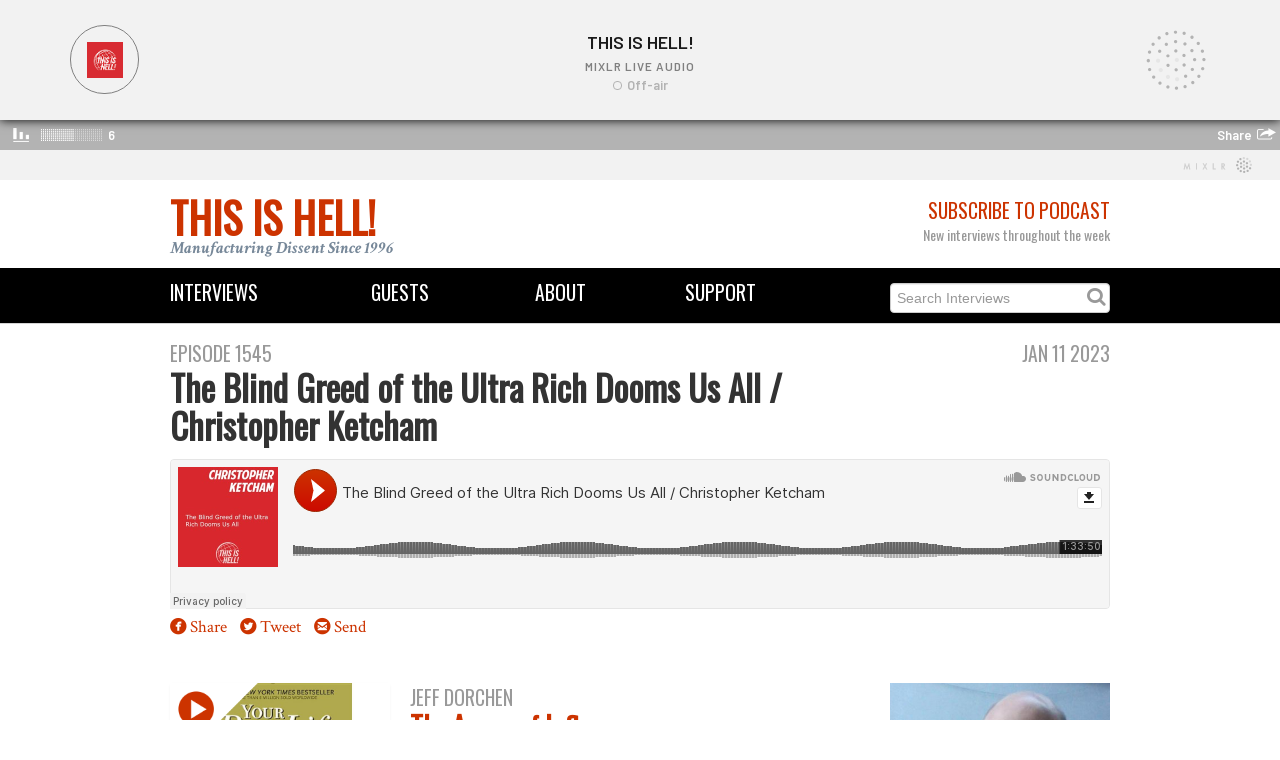

--- FILE ---
content_type: text/html; charset=utf-8
request_url: https://thisishell.com/episodes/1545
body_size: 8293
content:
<!DOCTYPE html>
<html>
<head>
<title>This Is Hell! | Episode 1545: The Blind Greed of the Ultra Rich Dooms Us All / Christopher Ketcham</title>
<link rel="stylesheet" media="all" href="/assets/application-405de3361310f69f1b51c85b32d5d89a.css" />
<script src="/assets/application-12f97c6e9f069ec02f582b00c59dd761.js"></script>
<meta name="csrf-param" content="authenticity_token" />
<meta name="csrf-token" content="l/e2I8NDgHIV89xrtmPIMV+aQ8fVSgS6/JVOIEeQaIQpFU8DW0ooF+tT4QPQVV2i+ALpuNNeaK7Wv5fQiF7/og==" />
<!--[if lt IE 9]>
<script src="http://html5shim.googlecode.com/svn/trunk/html5.js"></script>
<![endif]-->

<link href='https://fonts.googleapis.com/css?family=Crimson+Text:700italic,400' rel='stylesheet' type='text/css'>
<link href='https://fonts.googleapis.com/css?family=Slabo+27px' rel='stylesheet' type='text/css'>
<link href='https://fonts.googleapis.com/css?family=Oswald' rel='stylesheet' type='text/css'>
<!-- Favicons -->
<link rel="shortcut icon" type="image/x-icon" href="/assets/favicon-fa42615d1b66ba2583b194e70db91bf2.ico" />
<!-- Open Graph -->
<meta content='This Is Hell!' property='og:site_name'>
<meta content='website' property='og:type'>
<meta content='https://thisishell.com/episodes/1545' property='og:url'>
<meta content='Episode 1545: The Blind Greed of the Ultra Rich Dooms Us All / Christopher Ketcham' property='og:title'>
<meta content='https://thisishell-assets.s3.amazonaws.com/uploads/site/image/1/TIH_logo_RGB_Reversed_SiteOG.png' property='og:image'>
<meta content='The Agony of Influencers / The Greedy Rich Doom Us All / Christopher Ketcham' property='og:description'>
<!-- Twitter Card -->
<meta content='summary_large_image' property='twitter:card'>
<meta content='@ThisIsHellRadio' property='twitter:site'>
<meta content='Episode 1545: The Blind Greed of the Ultra Rich Dooms Us All / Christopher Ketcham' property='twitter:title'>
<meta content='The Agony of Influencers / The Greedy Rich Doom Us All / Christopher Ketcham' property='twitter:description'>
<meta content='https://thisishell-assets.s3.amazonaws.com/uploads/site/image/1/TIH_logo_RGB_Reversed_SiteOG.png' property='twitter:image'>
</head>
<iframe src="https://mixlr.com/users/6963602/embed" width="100%" height="180px" scrolling="no" frameborder="no" marginheight="0" marginwidth="0">
</iframe>

<div class='container' id='masthead'>
<div class='row'>
<div class='span6'>
<div class='logo'><a href="/">This Is Hell!</a></div>
<div class='tagline'>Manufacturing Dissent Since 1996</div>
</div>
<div class='span6 text-right'>
<div class='subheading subheading-large'>
<a href="/pages/subscribe">Subscribe to Podcast</a>
</div>
<div class='heading light-gray'>New interviews throughout the week</div>
</div>
</div>
</div>
<div class='navbar navbar-static-top'>
<div class='navbar-inner' id='menu-bar'>
<div class='container'>
<div class='row'>
<div class='span2 menu'><a href="/interviews">Interviews</a></div>
<div class='span2 menu text-center'><a href="/guests">Guests</a></div>
<div class='span2 menu text-center'><a href="/pages/about">About</a></div>
<div class='span2 menu text-center'><a href="/pages/support">Support</a></div>
<form action='/interviews' method='get'>
<div class='menu search-form pull-right'>
<input type="text" name="search" id="search" placeholder="Search Interviews" />
<i class='fa fa-search'></i>
</div>
</form>
</div>
</div>
</div>
</div>

<body class='masthead-padding'>

<div class='container'>
<div class='row'>
<div class='span9'>
<div class='subheading subheading-large light-gray'>Episode 1545</div>
<h1>The Blind Greed of the Ultra Rich Dooms Us All / Christopher Ketcham</h1>
</div>
<div class='span3 text-right'>
<div class='subheading subheading-large light-gray'>Jan 11 2023</div>
</div>
</div>
<div class='row'>
<div class='span12'>
<div class='full-width-image'></div>
<iframe frameborder='no' height='100%' scrolling='no' src='https://w.soundcloud.com/player/?url=https://soundcloud.com/this-is-hell/the-blind-greed-of-the-ultra-rich-dooms-us-all-christopher-ketcham?si=9c928abfc63047c1a04735af72f753c2&amp;utm_source=clipboard&amp;utm_medium=text&amp;utm_campaign=social_sharing&amp;color=CC3300&amp;auto_play=false&amp;show_user=false&amp;show_artwork=true&amp;visual=false' width='100%'></iframe>

</div>
</div>
<p class='sharing'>
<a class="symbol" title="circlefacebook" target="_blank" href="http://www.facebook.com/sharer.php?u=https://thisishell.com/episodes/1545">Share</a>
<a class="symbol" title="circletwitterbird" target="_blank" href="http://twitter.com/share?url=https://thisishell.com/episodes/1545">Tweet</a>
<a class="symbol" title="circleemail" target="_blank" href="mailto:?subject=Episode 1545: The Blind Greed of the Ultra Rich Dooms Us All / Christopher Ketcham&amp;body=https://thisishell.com/episodes/1545">Send</a>
</p>

<h3>&nbsp;</h3>
<div class='row'>
<div class='span3'>
<div class='episode-interview'>
<div class='thumbnail' ng-click='showPlayer[Interview-1920] = true'>
<div class='playbox' id='artwork-Interview-1920' ng-if='!showPlayer[Interview-1920]'>
<img src="https://thisishell-assets.s3.amazonaws.com/uploads/interview/image/1920/Your_Best_Life_Now.jpg" alt="Your best life now" />
<div class='playbox-button'></div>
</div>
<div ng-if='showPlayer[Interview-1920]'>
<div class='soundcloud-player'>
<iframe frameborder='no' height='100%' scrolling='no' src='https://w.soundcloud.com/player/?url=https://soundcloud.com/this-is-hell/the-agony-of-influencers&amp;color=CC3300&amp;auto_play=true&amp;show_user=false&amp;show_artwork=true&amp;visual=true' width='100%'></iframe>

</div>
</div>
</div>

</div>
</div>
<div class='span6'>
<div class='subheading subheading-large light-gray'>Jeff Dorchen</div>
<h2><a href="/interviews/1545-jeff-dorchen">The Agony of Influencers</a></h2>
<p><p>Why does anybody pay attention to Instagram influencers?</p>
<p><a title="The Agony of Influencers" href="../../announcements/628">Read the transcript here:</a></p></p>
</div>
<div class='span3'>
<a href="/guests/jeff-dorchen"><img src="https://thisishell-assets.s3.amazonaws.com/uploads/person/image/13/dorchen.png" alt="Dorchen" /></a>
</div>
</div>
<h3>&nbsp;</h3>
<div class='row'>
<div class='span3'>
<div class='episode-interview'>
<div class='thumbnail' ng-click='showPlayer[Interview-1900] = true'>
<div class='playbox' id='artwork-Interview-1900' ng-if='!showPlayer[Interview-1900]'>
<img src="https://thisishell-assets.s3.amazonaws.com/uploads/interview/image/1900/Lufthansa_Technik_VIP___Executive_Jet_Solutions__4340689370_.jpg" alt="Lufthansa technik vip   executive jet solutions  4340689370 " />
<div class='playbox-button'></div>
</div>
<div ng-if='showPlayer[Interview-1900]'>
<div class='soundcloud-player'>
<iframe frameborder='no' height='100%' scrolling='no' src='https://w.soundcloud.com/player/?url=https://soundcloud.com/this-is-hell/the-blind-greed-of-the-ultra-rich-dooms-us-all-christopher-ketcham-1?si=9c928abfc63047c1a04735af72f753c2&amp;utm_source=clipboard&amp;utm_medium=text&amp;utm_campaign=social_sharing&amp;color=CC3300&amp;auto_play=true&amp;show_user=false&amp;show_artwork=true&amp;visual=true' width='100%'></iframe>

</div>
</div>
</div>

</div>
</div>
<div class='span6'>
<div class='subheading subheading-large light-gray'>Christopher Ketcham</div>
<h2><a href="/interviews/1545-christopher-ketcham">The Blind Greed of the Ultra Rich Dooms Us All / Christopher Ketcham</a></h2>
<p><p>Today we have the return of journalist Christopher Ketcham who co-wrote The Intercept piece, "The Shutdown of &ldquo;Luxury Emissions&rdquo; Should Be at the Center of Climate Revolt."</p></p>
</div>
<div class='span3'>
<a href="/guests/christopher-ketcham"><img src="https://thisishell-assets.s3.amazonaws.com/uploads/person/image/1185/CK-authors-photo-2022-225x300.jpg" alt="Ck authors photo 2022 225x300" /></a>
</div>
</div>
<h3>&nbsp;</h3>

<footer class='footer'>
<div class='container'>
<div class='row'>
<div class='span6'>
<small>
Copyright © 2026 This Is Hell!
</small>
</div>
<div class='span6 text-right'>
<a target="_blank" class="symbol" href="https://www.youtube.com/thisishellradio1996">circleyoutube</a>
<a target="_blank" class="symbol" href="https://soundcloud.com/this-is-hell">circlesoundcloud</a>
<a target="_blank" class="symbol" href="http://twitter.com/thisishellradio">circletwitterbird</a>
<a target="_blank" class="symbol" href="http://facebook.com/thisishellradio">circlefacebook</a>
<a target="_blank" class="symbol" href="https://www.instagram.com/thisishellradio/">circleinstagram</a>
<a target="_blank" class="symbol" href="https://discord.gg/Jj4vyBV5Sr">discord</a>

</div>
</div>
</div>
</footer>


</div>
</body>
</html>

